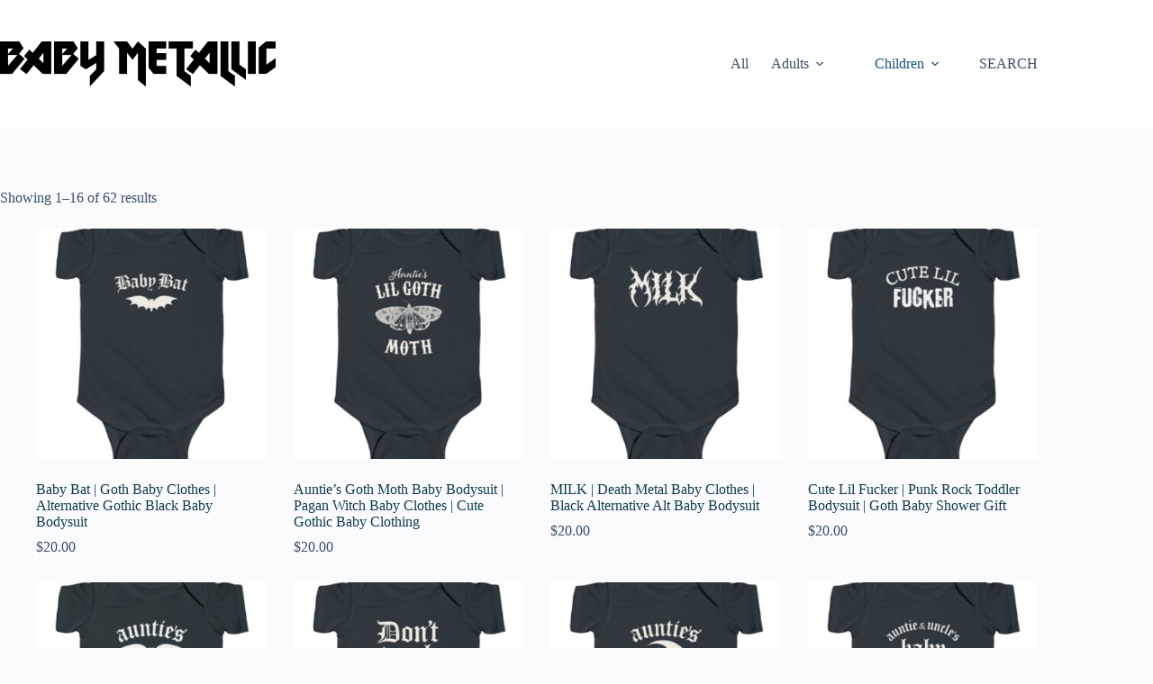

--- FILE ---
content_type: text/html; charset=UTF-8
request_url: https://babymetallic.com/product-category/children/
body_size: 13655
content:
<!doctype html>
<html lang="en-US">
<head>
	
	<meta charset="UTF-8">
	<meta name="viewport" content="width=device-width, initial-scale=1, maximum-scale=5, viewport-fit=cover">
	<link rel="profile" href="https://gmpg.org/xfn/11">

	<meta name='robots' content='index, follow, max-image-preview:large, max-snippet:-1, max-video-preview:-1' />
	<style>img:is([sizes="auto" i], [sizes^="auto," i]) { contain-intrinsic-size: 3000px 1500px }</style>
	
	<!-- This site is optimized with the Yoast SEO plugin v26.6 - https://yoast.com/wordpress/plugins/seo/ -->
	<title>Children Archives - BabyMetallic</title>
	<link rel="canonical" href="https://babymetallic.com/product-category/children/" />
	<link rel="next" href="https://babymetallic.com/product-category/children/page/2/" />
	<meta property="og:locale" content="en_US" />
	<meta property="og:type" content="article" />
	<meta property="og:title" content="Children Archives - BabyMetallic" />
	<meta property="og:url" content="https://babymetallic.com/product-category/children/" />
	<meta property="og:site_name" content="BabyMetallic" />
	<meta name="twitter:card" content="summary_large_image" />
	<script type="application/ld+json" class="yoast-schema-graph">{"@context":"https://schema.org","@graph":[{"@type":"CollectionPage","@id":"https://babymetallic.com/product-category/children/","url":"https://babymetallic.com/product-category/children/","name":"Children Archives - BabyMetallic","isPartOf":{"@id":"https://babymetallic.com/#website"},"primaryImageOfPage":{"@id":"https://babymetallic.com/product-category/children/#primaryimage"},"image":{"@id":"https://babymetallic.com/product-category/children/#primaryimage"},"thumbnailUrl":"https://babymetallic.com/wp-content/uploads/2025/03/16034944128660829254_2048.jpeg","breadcrumb":{"@id":"https://babymetallic.com/product-category/children/#breadcrumb"},"inLanguage":"en-US"},{"@type":"ImageObject","inLanguage":"en-US","@id":"https://babymetallic.com/product-category/children/#primaryimage","url":"https://babymetallic.com/wp-content/uploads/2025/03/16034944128660829254_2048.jpeg","contentUrl":"https://babymetallic.com/wp-content/uploads/2025/03/16034944128660829254_2048.jpeg","width":2048,"height":2048},{"@type":"BreadcrumbList","@id":"https://babymetallic.com/product-category/children/#breadcrumb","itemListElement":[{"@type":"ListItem","position":1,"name":"Home","item":"https://babymetallic.com/"},{"@type":"ListItem","position":2,"name":"Children"}]},{"@type":"WebSite","@id":"https://babymetallic.com/#website","url":"https://babymetallic.com/","name":"BabyMetallic","description":"Goth, Punk, Rock and Heavy Metal clothes","publisher":{"@id":"https://babymetallic.com/#organization"},"potentialAction":[{"@type":"SearchAction","target":{"@type":"EntryPoint","urlTemplate":"https://babymetallic.com/?s={search_term_string}"},"query-input":{"@type":"PropertyValueSpecification","valueRequired":true,"valueName":"search_term_string"}}],"inLanguage":"en-US"},{"@type":"Organization","@id":"https://babymetallic.com/#organization","name":"BabyMetallic","url":"https://babymetallic.com/","logo":{"@type":"ImageObject","inLanguage":"en-US","@id":"https://babymetallic.com/#/schema/logo/image/","url":"https://babymetallic.com/wp-content/uploads/2019/07/BM_black_400.png","contentUrl":"https://babymetallic.com/wp-content/uploads/2019/07/BM_black_400.png","width":400,"height":305,"caption":"BabyMetallic"},"image":{"@id":"https://babymetallic.com/#/schema/logo/image/"},"sameAs":["https://www.facebook.com/BabyMetallicOfficial"]}]}</script>
	<!-- / Yoast SEO plugin. -->


<link rel='dns-prefetch' href='//hcaptcha.com' />
<link rel="alternate" type="application/rss+xml" title="BabyMetallic &raquo; Feed" href="https://babymetallic.com/feed/" />
<link rel="alternate" type="application/rss+xml" title="BabyMetallic &raquo; Comments Feed" href="https://babymetallic.com/comments/feed/" />
<link rel="alternate" type="application/rss+xml" title="BabyMetallic &raquo; Children Category Feed" href="https://babymetallic.com/product-category/children/feed/" />
<link rel='stylesheet' id='blocksy-dynamic-global-css' href='https://babymetallic.com/wp-content/uploads/blocksy/css/global.css?ver=08906' media='all' />
<link rel='stylesheet' id='wp-block-library-css' href='https://babymetallic.com/wp-includes/css/dist/block-library/style.min.css?ver=6.8.3' media='all' />
<style id='global-styles-inline-css'>
:root{--wp--preset--aspect-ratio--square: 1;--wp--preset--aspect-ratio--4-3: 4/3;--wp--preset--aspect-ratio--3-4: 3/4;--wp--preset--aspect-ratio--3-2: 3/2;--wp--preset--aspect-ratio--2-3: 2/3;--wp--preset--aspect-ratio--16-9: 16/9;--wp--preset--aspect-ratio--9-16: 9/16;--wp--preset--color--black: #000000;--wp--preset--color--cyan-bluish-gray: #abb8c3;--wp--preset--color--white: #ffffff;--wp--preset--color--pale-pink: #f78da7;--wp--preset--color--vivid-red: #cf2e2e;--wp--preset--color--luminous-vivid-orange: #ff6900;--wp--preset--color--luminous-vivid-amber: #fcb900;--wp--preset--color--light-green-cyan: #7bdcb5;--wp--preset--color--vivid-green-cyan: #00d084;--wp--preset--color--pale-cyan-blue: #8ed1fc;--wp--preset--color--vivid-cyan-blue: #0693e3;--wp--preset--color--vivid-purple: #9b51e0;--wp--preset--color--palette-color-1: var(--theme-palette-color-1, #2872fa);--wp--preset--color--palette-color-2: var(--theme-palette-color-2, #1559ed);--wp--preset--color--palette-color-3: var(--theme-palette-color-3, #3A4F66);--wp--preset--color--palette-color-4: var(--theme-palette-color-4, #192a3d);--wp--preset--color--palette-color-5: var(--theme-palette-color-5, #e1e8ed);--wp--preset--color--palette-color-6: var(--theme-palette-color-6, #f2f5f7);--wp--preset--color--palette-color-7: var(--theme-palette-color-7, #FAFBFC);--wp--preset--color--palette-color-8: var(--theme-palette-color-8, #ffffff);--wp--preset--gradient--vivid-cyan-blue-to-vivid-purple: linear-gradient(135deg,rgba(6,147,227,1) 0%,rgb(155,81,224) 100%);--wp--preset--gradient--light-green-cyan-to-vivid-green-cyan: linear-gradient(135deg,rgb(122,220,180) 0%,rgb(0,208,130) 100%);--wp--preset--gradient--luminous-vivid-amber-to-luminous-vivid-orange: linear-gradient(135deg,rgba(252,185,0,1) 0%,rgba(255,105,0,1) 100%);--wp--preset--gradient--luminous-vivid-orange-to-vivid-red: linear-gradient(135deg,rgba(255,105,0,1) 0%,rgb(207,46,46) 100%);--wp--preset--gradient--very-light-gray-to-cyan-bluish-gray: linear-gradient(135deg,rgb(238,238,238) 0%,rgb(169,184,195) 100%);--wp--preset--gradient--cool-to-warm-spectrum: linear-gradient(135deg,rgb(74,234,220) 0%,rgb(151,120,209) 20%,rgb(207,42,186) 40%,rgb(238,44,130) 60%,rgb(251,105,98) 80%,rgb(254,248,76) 100%);--wp--preset--gradient--blush-light-purple: linear-gradient(135deg,rgb(255,206,236) 0%,rgb(152,150,240) 100%);--wp--preset--gradient--blush-bordeaux: linear-gradient(135deg,rgb(254,205,165) 0%,rgb(254,45,45) 50%,rgb(107,0,62) 100%);--wp--preset--gradient--luminous-dusk: linear-gradient(135deg,rgb(255,203,112) 0%,rgb(199,81,192) 50%,rgb(65,88,208) 100%);--wp--preset--gradient--pale-ocean: linear-gradient(135deg,rgb(255,245,203) 0%,rgb(182,227,212) 50%,rgb(51,167,181) 100%);--wp--preset--gradient--electric-grass: linear-gradient(135deg,rgb(202,248,128) 0%,rgb(113,206,126) 100%);--wp--preset--gradient--midnight: linear-gradient(135deg,rgb(2,3,129) 0%,rgb(40,116,252) 100%);--wp--preset--gradient--juicy-peach: linear-gradient(to right, #ffecd2 0%, #fcb69f 100%);--wp--preset--gradient--young-passion: linear-gradient(to right, #ff8177 0%, #ff867a 0%, #ff8c7f 21%, #f99185 52%, #cf556c 78%, #b12a5b 100%);--wp--preset--gradient--true-sunset: linear-gradient(to right, #fa709a 0%, #fee140 100%);--wp--preset--gradient--morpheus-den: linear-gradient(to top, #30cfd0 0%, #330867 100%);--wp--preset--gradient--plum-plate: linear-gradient(135deg, #667eea 0%, #764ba2 100%);--wp--preset--gradient--aqua-splash: linear-gradient(15deg, #13547a 0%, #80d0c7 100%);--wp--preset--gradient--love-kiss: linear-gradient(to top, #ff0844 0%, #ffb199 100%);--wp--preset--gradient--new-retrowave: linear-gradient(to top, #3b41c5 0%, #a981bb 49%, #ffc8a9 100%);--wp--preset--gradient--plum-bath: linear-gradient(to top, #cc208e 0%, #6713d2 100%);--wp--preset--gradient--high-flight: linear-gradient(to right, #0acffe 0%, #495aff 100%);--wp--preset--gradient--teen-party: linear-gradient(-225deg, #FF057C 0%, #8D0B93 50%, #321575 100%);--wp--preset--gradient--fabled-sunset: linear-gradient(-225deg, #231557 0%, #44107A 29%, #FF1361 67%, #FFF800 100%);--wp--preset--gradient--arielle-smile: radial-gradient(circle 248px at center, #16d9e3 0%, #30c7ec 47%, #46aef7 100%);--wp--preset--gradient--itmeo-branding: linear-gradient(180deg, #2af598 0%, #009efd 100%);--wp--preset--gradient--deep-blue: linear-gradient(to right, #6a11cb 0%, #2575fc 100%);--wp--preset--gradient--strong-bliss: linear-gradient(to right, #f78ca0 0%, #f9748f 19%, #fd868c 60%, #fe9a8b 100%);--wp--preset--gradient--sweet-period: linear-gradient(to top, #3f51b1 0%, #5a55ae 13%, #7b5fac 25%, #8f6aae 38%, #a86aa4 50%, #cc6b8e 62%, #f18271 75%, #f3a469 87%, #f7c978 100%);--wp--preset--gradient--purple-division: linear-gradient(to top, #7028e4 0%, #e5b2ca 100%);--wp--preset--gradient--cold-evening: linear-gradient(to top, #0c3483 0%, #a2b6df 100%, #6b8cce 100%, #a2b6df 100%);--wp--preset--gradient--mountain-rock: linear-gradient(to right, #868f96 0%, #596164 100%);--wp--preset--gradient--desert-hump: linear-gradient(to top, #c79081 0%, #dfa579 100%);--wp--preset--gradient--ethernal-constance: linear-gradient(to top, #09203f 0%, #537895 100%);--wp--preset--gradient--happy-memories: linear-gradient(-60deg, #ff5858 0%, #f09819 100%);--wp--preset--gradient--grown-early: linear-gradient(to top, #0ba360 0%, #3cba92 100%);--wp--preset--gradient--morning-salad: linear-gradient(-225deg, #B7F8DB 0%, #50A7C2 100%);--wp--preset--gradient--night-call: linear-gradient(-225deg, #AC32E4 0%, #7918F2 48%, #4801FF 100%);--wp--preset--gradient--mind-crawl: linear-gradient(-225deg, #473B7B 0%, #3584A7 51%, #30D2BE 100%);--wp--preset--gradient--angel-care: linear-gradient(-225deg, #FFE29F 0%, #FFA99F 48%, #FF719A 100%);--wp--preset--gradient--juicy-cake: linear-gradient(to top, #e14fad 0%, #f9d423 100%);--wp--preset--gradient--rich-metal: linear-gradient(to right, #d7d2cc 0%, #304352 100%);--wp--preset--gradient--mole-hall: linear-gradient(-20deg, #616161 0%, #9bc5c3 100%);--wp--preset--gradient--cloudy-knoxville: linear-gradient(120deg, #fdfbfb 0%, #ebedee 100%);--wp--preset--gradient--soft-grass: linear-gradient(to top, #c1dfc4 0%, #deecdd 100%);--wp--preset--gradient--saint-petersburg: linear-gradient(135deg, #f5f7fa 0%, #c3cfe2 100%);--wp--preset--gradient--everlasting-sky: linear-gradient(135deg, #fdfcfb 0%, #e2d1c3 100%);--wp--preset--gradient--kind-steel: linear-gradient(-20deg, #e9defa 0%, #fbfcdb 100%);--wp--preset--gradient--over-sun: linear-gradient(60deg, #abecd6 0%, #fbed96 100%);--wp--preset--gradient--premium-white: linear-gradient(to top, #d5d4d0 0%, #d5d4d0 1%, #eeeeec 31%, #efeeec 75%, #e9e9e7 100%);--wp--preset--gradient--clean-mirror: linear-gradient(45deg, #93a5cf 0%, #e4efe9 100%);--wp--preset--gradient--wild-apple: linear-gradient(to top, #d299c2 0%, #fef9d7 100%);--wp--preset--gradient--snow-again: linear-gradient(to top, #e6e9f0 0%, #eef1f5 100%);--wp--preset--gradient--confident-cloud: linear-gradient(to top, #dad4ec 0%, #dad4ec 1%, #f3e7e9 100%);--wp--preset--gradient--glass-water: linear-gradient(to top, #dfe9f3 0%, white 100%);--wp--preset--gradient--perfect-white: linear-gradient(-225deg, #E3FDF5 0%, #FFE6FA 100%);--wp--preset--font-size--small: 13px;--wp--preset--font-size--medium: 20px;--wp--preset--font-size--large: clamp(22px, 1.375rem + ((1vw - 3.2px) * 0.625), 30px);--wp--preset--font-size--x-large: clamp(30px, 1.875rem + ((1vw - 3.2px) * 1.563), 50px);--wp--preset--font-size--xx-large: clamp(45px, 2.813rem + ((1vw - 3.2px) * 2.734), 80px);--wp--preset--spacing--20: 0.44rem;--wp--preset--spacing--30: 0.67rem;--wp--preset--spacing--40: 1rem;--wp--preset--spacing--50: 1.5rem;--wp--preset--spacing--60: 2.25rem;--wp--preset--spacing--70: 3.38rem;--wp--preset--spacing--80: 5.06rem;--wp--preset--shadow--natural: 6px 6px 9px rgba(0, 0, 0, 0.2);--wp--preset--shadow--deep: 12px 12px 50px rgba(0, 0, 0, 0.4);--wp--preset--shadow--sharp: 6px 6px 0px rgba(0, 0, 0, 0.2);--wp--preset--shadow--outlined: 6px 6px 0px -3px rgba(255, 255, 255, 1), 6px 6px rgba(0, 0, 0, 1);--wp--preset--shadow--crisp: 6px 6px 0px rgba(0, 0, 0, 1);}:root { --wp--style--global--content-size: var(--theme-block-max-width);--wp--style--global--wide-size: var(--theme-block-wide-max-width); }:where(body) { margin: 0; }.wp-site-blocks > .alignleft { float: left; margin-right: 2em; }.wp-site-blocks > .alignright { float: right; margin-left: 2em; }.wp-site-blocks > .aligncenter { justify-content: center; margin-left: auto; margin-right: auto; }:where(.wp-site-blocks) > * { margin-block-start: var(--theme-content-spacing); margin-block-end: 0; }:where(.wp-site-blocks) > :first-child { margin-block-start: 0; }:where(.wp-site-blocks) > :last-child { margin-block-end: 0; }:root { --wp--style--block-gap: var(--theme-content-spacing); }:root :where(.is-layout-flow) > :first-child{margin-block-start: 0;}:root :where(.is-layout-flow) > :last-child{margin-block-end: 0;}:root :where(.is-layout-flow) > *{margin-block-start: var(--theme-content-spacing);margin-block-end: 0;}:root :where(.is-layout-constrained) > :first-child{margin-block-start: 0;}:root :where(.is-layout-constrained) > :last-child{margin-block-end: 0;}:root :where(.is-layout-constrained) > *{margin-block-start: var(--theme-content-spacing);margin-block-end: 0;}:root :where(.is-layout-flex){gap: var(--theme-content-spacing);}:root :where(.is-layout-grid){gap: var(--theme-content-spacing);}.is-layout-flow > .alignleft{float: left;margin-inline-start: 0;margin-inline-end: 2em;}.is-layout-flow > .alignright{float: right;margin-inline-start: 2em;margin-inline-end: 0;}.is-layout-flow > .aligncenter{margin-left: auto !important;margin-right: auto !important;}.is-layout-constrained > .alignleft{float: left;margin-inline-start: 0;margin-inline-end: 2em;}.is-layout-constrained > .alignright{float: right;margin-inline-start: 2em;margin-inline-end: 0;}.is-layout-constrained > .aligncenter{margin-left: auto !important;margin-right: auto !important;}.is-layout-constrained > :where(:not(.alignleft):not(.alignright):not(.alignfull)){max-width: var(--wp--style--global--content-size);margin-left: auto !important;margin-right: auto !important;}.is-layout-constrained > .alignwide{max-width: var(--wp--style--global--wide-size);}body .is-layout-flex{display: flex;}.is-layout-flex{flex-wrap: wrap;align-items: center;}.is-layout-flex > :is(*, div){margin: 0;}body .is-layout-grid{display: grid;}.is-layout-grid > :is(*, div){margin: 0;}body{padding-top: 0px;padding-right: 0px;padding-bottom: 0px;padding-left: 0px;}.has-black-color{color: var(--wp--preset--color--black) !important;}.has-cyan-bluish-gray-color{color: var(--wp--preset--color--cyan-bluish-gray) !important;}.has-white-color{color: var(--wp--preset--color--white) !important;}.has-pale-pink-color{color: var(--wp--preset--color--pale-pink) !important;}.has-vivid-red-color{color: var(--wp--preset--color--vivid-red) !important;}.has-luminous-vivid-orange-color{color: var(--wp--preset--color--luminous-vivid-orange) !important;}.has-luminous-vivid-amber-color{color: var(--wp--preset--color--luminous-vivid-amber) !important;}.has-light-green-cyan-color{color: var(--wp--preset--color--light-green-cyan) !important;}.has-vivid-green-cyan-color{color: var(--wp--preset--color--vivid-green-cyan) !important;}.has-pale-cyan-blue-color{color: var(--wp--preset--color--pale-cyan-blue) !important;}.has-vivid-cyan-blue-color{color: var(--wp--preset--color--vivid-cyan-blue) !important;}.has-vivid-purple-color{color: var(--wp--preset--color--vivid-purple) !important;}.has-palette-color-1-color{color: var(--wp--preset--color--palette-color-1) !important;}.has-palette-color-2-color{color: var(--wp--preset--color--palette-color-2) !important;}.has-palette-color-3-color{color: var(--wp--preset--color--palette-color-3) !important;}.has-palette-color-4-color{color: var(--wp--preset--color--palette-color-4) !important;}.has-palette-color-5-color{color: var(--wp--preset--color--palette-color-5) !important;}.has-palette-color-6-color{color: var(--wp--preset--color--palette-color-6) !important;}.has-palette-color-7-color{color: var(--wp--preset--color--palette-color-7) !important;}.has-palette-color-8-color{color: var(--wp--preset--color--palette-color-8) !important;}.has-black-background-color{background-color: var(--wp--preset--color--black) !important;}.has-cyan-bluish-gray-background-color{background-color: var(--wp--preset--color--cyan-bluish-gray) !important;}.has-white-background-color{background-color: var(--wp--preset--color--white) !important;}.has-pale-pink-background-color{background-color: var(--wp--preset--color--pale-pink) !important;}.has-vivid-red-background-color{background-color: var(--wp--preset--color--vivid-red) !important;}.has-luminous-vivid-orange-background-color{background-color: var(--wp--preset--color--luminous-vivid-orange) !important;}.has-luminous-vivid-amber-background-color{background-color: var(--wp--preset--color--luminous-vivid-amber) !important;}.has-light-green-cyan-background-color{background-color: var(--wp--preset--color--light-green-cyan) !important;}.has-vivid-green-cyan-background-color{background-color: var(--wp--preset--color--vivid-green-cyan) !important;}.has-pale-cyan-blue-background-color{background-color: var(--wp--preset--color--pale-cyan-blue) !important;}.has-vivid-cyan-blue-background-color{background-color: var(--wp--preset--color--vivid-cyan-blue) !important;}.has-vivid-purple-background-color{background-color: var(--wp--preset--color--vivid-purple) !important;}.has-palette-color-1-background-color{background-color: var(--wp--preset--color--palette-color-1) !important;}.has-palette-color-2-background-color{background-color: var(--wp--preset--color--palette-color-2) !important;}.has-palette-color-3-background-color{background-color: var(--wp--preset--color--palette-color-3) !important;}.has-palette-color-4-background-color{background-color: var(--wp--preset--color--palette-color-4) !important;}.has-palette-color-5-background-color{background-color: var(--wp--preset--color--palette-color-5) !important;}.has-palette-color-6-background-color{background-color: var(--wp--preset--color--palette-color-6) !important;}.has-palette-color-7-background-color{background-color: var(--wp--preset--color--palette-color-7) !important;}.has-palette-color-8-background-color{background-color: var(--wp--preset--color--palette-color-8) !important;}.has-black-border-color{border-color: var(--wp--preset--color--black) !important;}.has-cyan-bluish-gray-border-color{border-color: var(--wp--preset--color--cyan-bluish-gray) !important;}.has-white-border-color{border-color: var(--wp--preset--color--white) !important;}.has-pale-pink-border-color{border-color: var(--wp--preset--color--pale-pink) !important;}.has-vivid-red-border-color{border-color: var(--wp--preset--color--vivid-red) !important;}.has-luminous-vivid-orange-border-color{border-color: var(--wp--preset--color--luminous-vivid-orange) !important;}.has-luminous-vivid-amber-border-color{border-color: var(--wp--preset--color--luminous-vivid-amber) !important;}.has-light-green-cyan-border-color{border-color: var(--wp--preset--color--light-green-cyan) !important;}.has-vivid-green-cyan-border-color{border-color: var(--wp--preset--color--vivid-green-cyan) !important;}.has-pale-cyan-blue-border-color{border-color: var(--wp--preset--color--pale-cyan-blue) !important;}.has-vivid-cyan-blue-border-color{border-color: var(--wp--preset--color--vivid-cyan-blue) !important;}.has-vivid-purple-border-color{border-color: var(--wp--preset--color--vivid-purple) !important;}.has-palette-color-1-border-color{border-color: var(--wp--preset--color--palette-color-1) !important;}.has-palette-color-2-border-color{border-color: var(--wp--preset--color--palette-color-2) !important;}.has-palette-color-3-border-color{border-color: var(--wp--preset--color--palette-color-3) !important;}.has-palette-color-4-border-color{border-color: var(--wp--preset--color--palette-color-4) !important;}.has-palette-color-5-border-color{border-color: var(--wp--preset--color--palette-color-5) !important;}.has-palette-color-6-border-color{border-color: var(--wp--preset--color--palette-color-6) !important;}.has-palette-color-7-border-color{border-color: var(--wp--preset--color--palette-color-7) !important;}.has-palette-color-8-border-color{border-color: var(--wp--preset--color--palette-color-8) !important;}.has-vivid-cyan-blue-to-vivid-purple-gradient-background{background: var(--wp--preset--gradient--vivid-cyan-blue-to-vivid-purple) !important;}.has-light-green-cyan-to-vivid-green-cyan-gradient-background{background: var(--wp--preset--gradient--light-green-cyan-to-vivid-green-cyan) !important;}.has-luminous-vivid-amber-to-luminous-vivid-orange-gradient-background{background: var(--wp--preset--gradient--luminous-vivid-amber-to-luminous-vivid-orange) !important;}.has-luminous-vivid-orange-to-vivid-red-gradient-background{background: var(--wp--preset--gradient--luminous-vivid-orange-to-vivid-red) !important;}.has-very-light-gray-to-cyan-bluish-gray-gradient-background{background: var(--wp--preset--gradient--very-light-gray-to-cyan-bluish-gray) !important;}.has-cool-to-warm-spectrum-gradient-background{background: var(--wp--preset--gradient--cool-to-warm-spectrum) !important;}.has-blush-light-purple-gradient-background{background: var(--wp--preset--gradient--blush-light-purple) !important;}.has-blush-bordeaux-gradient-background{background: var(--wp--preset--gradient--blush-bordeaux) !important;}.has-luminous-dusk-gradient-background{background: var(--wp--preset--gradient--luminous-dusk) !important;}.has-pale-ocean-gradient-background{background: var(--wp--preset--gradient--pale-ocean) !important;}.has-electric-grass-gradient-background{background: var(--wp--preset--gradient--electric-grass) !important;}.has-midnight-gradient-background{background: var(--wp--preset--gradient--midnight) !important;}.has-juicy-peach-gradient-background{background: var(--wp--preset--gradient--juicy-peach) !important;}.has-young-passion-gradient-background{background: var(--wp--preset--gradient--young-passion) !important;}.has-true-sunset-gradient-background{background: var(--wp--preset--gradient--true-sunset) !important;}.has-morpheus-den-gradient-background{background: var(--wp--preset--gradient--morpheus-den) !important;}.has-plum-plate-gradient-background{background: var(--wp--preset--gradient--plum-plate) !important;}.has-aqua-splash-gradient-background{background: var(--wp--preset--gradient--aqua-splash) !important;}.has-love-kiss-gradient-background{background: var(--wp--preset--gradient--love-kiss) !important;}.has-new-retrowave-gradient-background{background: var(--wp--preset--gradient--new-retrowave) !important;}.has-plum-bath-gradient-background{background: var(--wp--preset--gradient--plum-bath) !important;}.has-high-flight-gradient-background{background: var(--wp--preset--gradient--high-flight) !important;}.has-teen-party-gradient-background{background: var(--wp--preset--gradient--teen-party) !important;}.has-fabled-sunset-gradient-background{background: var(--wp--preset--gradient--fabled-sunset) !important;}.has-arielle-smile-gradient-background{background: var(--wp--preset--gradient--arielle-smile) !important;}.has-itmeo-branding-gradient-background{background: var(--wp--preset--gradient--itmeo-branding) !important;}.has-deep-blue-gradient-background{background: var(--wp--preset--gradient--deep-blue) !important;}.has-strong-bliss-gradient-background{background: var(--wp--preset--gradient--strong-bliss) !important;}.has-sweet-period-gradient-background{background: var(--wp--preset--gradient--sweet-period) !important;}.has-purple-division-gradient-background{background: var(--wp--preset--gradient--purple-division) !important;}.has-cold-evening-gradient-background{background: var(--wp--preset--gradient--cold-evening) !important;}.has-mountain-rock-gradient-background{background: var(--wp--preset--gradient--mountain-rock) !important;}.has-desert-hump-gradient-background{background: var(--wp--preset--gradient--desert-hump) !important;}.has-ethernal-constance-gradient-background{background: var(--wp--preset--gradient--ethernal-constance) !important;}.has-happy-memories-gradient-background{background: var(--wp--preset--gradient--happy-memories) !important;}.has-grown-early-gradient-background{background: var(--wp--preset--gradient--grown-early) !important;}.has-morning-salad-gradient-background{background: var(--wp--preset--gradient--morning-salad) !important;}.has-night-call-gradient-background{background: var(--wp--preset--gradient--night-call) !important;}.has-mind-crawl-gradient-background{background: var(--wp--preset--gradient--mind-crawl) !important;}.has-angel-care-gradient-background{background: var(--wp--preset--gradient--angel-care) !important;}.has-juicy-cake-gradient-background{background: var(--wp--preset--gradient--juicy-cake) !important;}.has-rich-metal-gradient-background{background: var(--wp--preset--gradient--rich-metal) !important;}.has-mole-hall-gradient-background{background: var(--wp--preset--gradient--mole-hall) !important;}.has-cloudy-knoxville-gradient-background{background: var(--wp--preset--gradient--cloudy-knoxville) !important;}.has-soft-grass-gradient-background{background: var(--wp--preset--gradient--soft-grass) !important;}.has-saint-petersburg-gradient-background{background: var(--wp--preset--gradient--saint-petersburg) !important;}.has-everlasting-sky-gradient-background{background: var(--wp--preset--gradient--everlasting-sky) !important;}.has-kind-steel-gradient-background{background: var(--wp--preset--gradient--kind-steel) !important;}.has-over-sun-gradient-background{background: var(--wp--preset--gradient--over-sun) !important;}.has-premium-white-gradient-background{background: var(--wp--preset--gradient--premium-white) !important;}.has-clean-mirror-gradient-background{background: var(--wp--preset--gradient--clean-mirror) !important;}.has-wild-apple-gradient-background{background: var(--wp--preset--gradient--wild-apple) !important;}.has-snow-again-gradient-background{background: var(--wp--preset--gradient--snow-again) !important;}.has-confident-cloud-gradient-background{background: var(--wp--preset--gradient--confident-cloud) !important;}.has-glass-water-gradient-background{background: var(--wp--preset--gradient--glass-water) !important;}.has-perfect-white-gradient-background{background: var(--wp--preset--gradient--perfect-white) !important;}.has-small-font-size{font-size: var(--wp--preset--font-size--small) !important;}.has-medium-font-size{font-size: var(--wp--preset--font-size--medium) !important;}.has-large-font-size{font-size: var(--wp--preset--font-size--large) !important;}.has-x-large-font-size{font-size: var(--wp--preset--font-size--x-large) !important;}.has-xx-large-font-size{font-size: var(--wp--preset--font-size--xx-large) !important;}
:root :where(.wp-block-pullquote){font-size: clamp(0.984em, 0.984rem + ((1vw - 0.2em) * 0.645), 1.5em);line-height: 1.6;}
</style>
<link rel='stylesheet' id='wpmenucart-icons-css' href='https://babymetallic.com/wp-content/plugins/woocommerce-menu-bar-cart/assets/css/wpmenucart-icons.min.css?ver=2.14.12' media='all' />
<style id='wpmenucart-icons-inline-css'>
@font-face{font-family:WPMenuCart;src:url(https://babymetallic.com/wp-content/plugins/woocommerce-menu-bar-cart/assets/fonts/WPMenuCart.eot);src:url(https://babymetallic.com/wp-content/plugins/woocommerce-menu-bar-cart/assets/fonts/WPMenuCart.eot?#iefix) format('embedded-opentype'),url(https://babymetallic.com/wp-content/plugins/woocommerce-menu-bar-cart/assets/fonts/WPMenuCart.woff2) format('woff2'),url(https://babymetallic.com/wp-content/plugins/woocommerce-menu-bar-cart/assets/fonts/WPMenuCart.woff) format('woff'),url(https://babymetallic.com/wp-content/plugins/woocommerce-menu-bar-cart/assets/fonts/WPMenuCart.ttf) format('truetype'),url(https://babymetallic.com/wp-content/plugins/woocommerce-menu-bar-cart/assets/fonts/WPMenuCart.svg#WPMenuCart) format('svg');font-weight:400;font-style:normal;font-display:swap}
</style>
<link rel='stylesheet' id='wpmenucart-css' href='https://babymetallic.com/wp-content/plugins/woocommerce-menu-bar-cart/assets/css/wpmenucart-main.min.css?ver=2.14.12' media='all' />
<style id='woocommerce-inline-inline-css'>
.woocommerce form .form-row .required { visibility: visible; }
</style>
<link rel='stylesheet' id='ivory-search-styles-css' href='https://babymetallic.com/wp-content/plugins/add-search-to-menu/public/css/ivory-search.min.css?ver=5.5.13' media='all' />
<link rel='stylesheet' id='ct-main-styles-css' href='https://babymetallic.com/wp-content/themes/blocksy/static/bundle/main.min.css?ver=2.1.23' media='all' />
<link rel='stylesheet' id='ct-woocommerce-styles-css' href='https://babymetallic.com/wp-content/themes/blocksy/static/bundle/woocommerce.min.css?ver=2.1.23' media='all' />
<link rel='stylesheet' id='ct-admin-frontend-styles-css' href='https://babymetallic.com/wp-content/themes/blocksy/static/bundle/admin-frontend.min.css?ver=2.1.23' media='all' />
<link rel='stylesheet' id='ct-flexy-styles-css' href='https://babymetallic.com/wp-content/themes/blocksy/static/bundle/flexy.min.css?ver=2.1.23' media='all' />
<link rel='stylesheet' id='ct-stackable-styles-css' href='https://babymetallic.com/wp-content/themes/blocksy/static/bundle/stackable.min.css?ver=2.1.23' media='all' />
<link rel='stylesheet' id='ct-wpforms-styles-css' href='https://babymetallic.com/wp-content/themes/blocksy/static/bundle/wpforms.min.css?ver=2.1.23' media='all' />
<link rel='stylesheet' id='chld_thm_cfg_child-css' href='https://babymetallic.com/wp-content/themes/blocksy-child/style.css?ver=1.8.95.1689216214' media='all' />
<link rel='stylesheet' id='ct-page-title-styles-css' href='https://babymetallic.com/wp-content/themes/blocksy/static/bundle/page-title.min.css?ver=2.1.23' media='all' />
<script src="https://babymetallic.com/wp-includes/js/jquery/jquery.min.js?ver=3.7.1" id="jquery-core-js"></script>
<script src="https://babymetallic.com/wp-includes/js/jquery/jquery-migrate.min.js?ver=3.4.1" id="jquery-migrate-js"></script>
<script id="yaymail-notice-js-extra">
var yaymail_notice = {"admin_ajax":"https:\/\/babymetallic.com\/wp-admin\/admin-ajax.php","nonce":"72b9a3ead3"};
</script>
<script src="https://babymetallic.com/wp-content/plugins/yaymail/assets/scripts/notice.js?ver=4.3.1" id="yaymail-notice-js"></script>
<script src="https://babymetallic.com/wp-content/plugins/woocommerce/assets/js/jquery-blockui/jquery.blockUI.min.js?ver=2.7.0-wc.10.4.3" id="wc-jquery-blockui-js" defer data-wp-strategy="defer"></script>
<script id="wc-add-to-cart-js-extra">
var wc_add_to_cart_params = {"ajax_url":"\/wp-admin\/admin-ajax.php","wc_ajax_url":"\/?wc-ajax=%%endpoint%%","i18n_view_cart":"View cart","cart_url":"https:\/\/babymetallic.com\/cart\/","is_cart":"","cart_redirect_after_add":"no"};
</script>
<script src="https://babymetallic.com/wp-content/plugins/woocommerce/assets/js/frontend/add-to-cart.min.js?ver=10.4.3" id="wc-add-to-cart-js" defer data-wp-strategy="defer"></script>
<script src="https://babymetallic.com/wp-content/plugins/woocommerce/assets/js/js-cookie/js.cookie.min.js?ver=2.1.4-wc.10.4.3" id="wc-js-cookie-js" defer data-wp-strategy="defer"></script>
<script id="woocommerce-js-extra">
var woocommerce_params = {"ajax_url":"\/wp-admin\/admin-ajax.php","wc_ajax_url":"\/?wc-ajax=%%endpoint%%","i18n_password_show":"Show password","i18n_password_hide":"Hide password"};
</script>
<script src="https://babymetallic.com/wp-content/plugins/woocommerce/assets/js/frontend/woocommerce.min.js?ver=10.4.3" id="woocommerce-js" defer data-wp-strategy="defer"></script>
<link rel="https://api.w.org/" href="https://babymetallic.com/wp-json/" /><link rel="alternate" title="JSON" type="application/json" href="https://babymetallic.com/wp-json/wp/v2/product_cat/31" /><link rel="EditURI" type="application/rsd+xml" title="RSD" href="https://babymetallic.com/xmlrpc.php?rsd" />
<meta name="generator" content="WordPress 6.8.3" />
<meta name="generator" content="WooCommerce 10.4.3" />
<style>
.h-captcha{position:relative;display:block;margin-bottom:2rem;padding:0;clear:both}.h-captcha[data-size="normal"]{width:302px;height:76px}.h-captcha[data-size="compact"]{width:158px;height:138px}.h-captcha[data-size="invisible"]{display:none}.h-captcha iframe{z-index:1}.h-captcha::before{content:"";display:block;position:absolute;top:0;left:0;background:url(https://babymetallic.com/wp-content/plugins/hcaptcha-for-forms-and-more/assets/images/hcaptcha-div-logo.svg) no-repeat;border:1px solid #fff0;border-radius:4px;box-sizing:border-box}.h-captcha::after{content:"The hCaptcha loading is delayed until user interaction.";font-family:-apple-system,system-ui,BlinkMacSystemFont,"Segoe UI",Roboto,Oxygen,Ubuntu,"Helvetica Neue",Arial,sans-serif;font-size:10px;font-weight:500;position:absolute;top:0;bottom:0;left:0;right:0;box-sizing:border-box;color:#bf1722;opacity:0}.h-captcha:not(:has(iframe))::after{animation:hcap-msg-fade-in .3s ease forwards;animation-delay:2s}.h-captcha:has(iframe)::after{animation:none;opacity:0}@keyframes hcap-msg-fade-in{to{opacity:1}}.h-captcha[data-size="normal"]::before{width:302px;height:76px;background-position:93.8% 28%}.h-captcha[data-size="normal"]::after{width:302px;height:76px;display:flex;flex-wrap:wrap;align-content:center;line-height:normal;padding:0 75px 0 10px}.h-captcha[data-size="compact"]::before{width:158px;height:138px;background-position:49.9% 78.8%}.h-captcha[data-size="compact"]::after{width:158px;height:138px;text-align:center;line-height:normal;padding:24px 10px 10px 10px}.h-captcha[data-theme="light"]::before,body.is-light-theme .h-captcha[data-theme="auto"]::before,.h-captcha[data-theme="auto"]::before{background-color:#fafafa;border:1px solid #e0e0e0}.h-captcha[data-theme="dark"]::before,body.is-dark-theme .h-captcha[data-theme="auto"]::before,html.wp-dark-mode-active .h-captcha[data-theme="auto"]::before,html.drdt-dark-mode .h-captcha[data-theme="auto"]::before{background-image:url(https://babymetallic.com/wp-content/plugins/hcaptcha-for-forms-and-more/assets/images/hcaptcha-div-logo-white.svg);background-repeat:no-repeat;background-color:#333;border:1px solid #f5f5f5}@media (prefers-color-scheme:dark){.h-captcha[data-theme="auto"]::before{background-image:url(https://babymetallic.com/wp-content/plugins/hcaptcha-for-forms-and-more/assets/images/hcaptcha-div-logo-white.svg);background-repeat:no-repeat;background-color:#333;border:1px solid #f5f5f5}}.h-captcha[data-theme="custom"]::before{background-color:initial}.h-captcha[data-size="invisible"]::before,.h-captcha[data-size="invisible"]::after{display:none}.h-captcha iframe{position:relative}div[style*="z-index: 2147483647"] div[style*="border-width: 11px"][style*="position: absolute"][style*="pointer-events: none"]{border-style:none}
</style>
<noscript><link rel='stylesheet' href='https://babymetallic.com/wp-content/themes/blocksy/static/bundle/no-scripts.min.css' type='text/css'></noscript>
	<noscript><style>.woocommerce-product-gallery{ opacity: 1 !important; }</style></noscript>
	<style>
.woocommerce-form-login .h-captcha{margin-top:2rem}
</style>
<style>
.woocommerce-ResetPassword .h-captcha{margin-top:.5rem}
</style>
<style>
div.wpforms-container-full .wpforms-form .h-captcha{position:relative;display:block;margin-bottom:0;padding:0;clear:both}div.wpforms-container-full .wpforms-form .h-captcha[data-size="normal"]{width:302px;height:76px}div.wpforms-container-full .wpforms-form .h-captcha[data-size="compact"]{width:158px;height:138px}div.wpforms-container-full .wpforms-form .h-captcha[data-size="invisible"]{display:none}div.wpforms-container-full .wpforms-form .h-captcha iframe{position:relative}
</style>
<link rel="icon" href="https://babymetallic.com/wp-content/uploads/2019/07/cropped-ico-32x32.jpg" sizes="32x32" />
<link rel="icon" href="https://babymetallic.com/wp-content/uploads/2019/07/cropped-ico-192x192.jpg" sizes="192x192" />
<link rel="apple-touch-icon" href="https://babymetallic.com/wp-content/uploads/2019/07/cropped-ico-180x180.jpg" />
<meta name="msapplication-TileImage" content="https://babymetallic.com/wp-content/uploads/2019/07/cropped-ico-270x270.jpg" />
		<style id="wp-custom-css">
			/* HIDE ANNOYING SINGLE PRODUCT TABS */

#tab-title-additional_information {
  display: none;
}

#tab-title-description {
  display: none;
}

/* REMOVE COLOR PICKER PRODUCT PAGE */

div.summary.entry-summary label[for=colors] {
  display: none;
}

div.summary.entry-summary #colors {
  display: none;
}		</style>
		<style type="text/css" media="screen">.is-menu path.search-icon-path { fill: #848484;}body .popup-search-close:after, body .search-close:after { border-color: #848484;}body .popup-search-close:before, body .search-close:before { border-color: #848484;}</style>	</head>


<body class="archive tax-product_cat term-children term-31 wp-custom-logo wp-embed-responsive wp-theme-blocksy wp-child-theme-blocksy-child theme-blocksy stk--is-blocksy-theme woocommerce woocommerce-page woocommerce-no-js blocksy woocommerce-archive" data-link="type-2" data-prefix="woo_categories" data-header="type-1:sticky" data-footer="type-1">

<a class="skip-link screen-reader-text" href="#main">Skip to content</a><div class="ct-drawer-canvas" data-location="start"><div id="offcanvas" class="ct-panel ct-header" data-behaviour="right-side" role="dialog" aria-label="Offcanvas modal" inert=""><div class="ct-panel-inner">
		<div class="ct-panel-actions">
			
			<button class="ct-toggle-close" data-type="type-1" aria-label="Close drawer">
				<svg class="ct-icon" width="12" height="12" viewBox="0 0 15 15"><path d="M1 15a1 1 0 01-.71-.29 1 1 0 010-1.41l5.8-5.8-5.8-5.8A1 1 0 011.7.29l5.8 5.8 5.8-5.8a1 1 0 011.41 1.41l-5.8 5.8 5.8 5.8a1 1 0 01-1.41 1.41l-5.8-5.8-5.8 5.8A1 1 0 011 15z"/></svg>
			</button>
		</div>
		<div class="ct-panel-content" data-device="desktop"><div class="ct-panel-content-inner"></div></div><div class="ct-panel-content" data-device="mobile"><div class="ct-panel-content-inner">
<nav
	class="mobile-menu menu-container has-submenu"
	data-id="mobile-menu" data-interaction="click" data-toggle-type="type-1" data-submenu-dots="yes"	aria-label="Main">

	<ul id="menu-main-1" class=""><li class="menu-item menu-item-type-post_type menu-item-object-page menu-item-439"><a href="https://babymetallic.com/shop/" class="ct-menu-link">All</a></li>
<li class="menu-item menu-item-type-taxonomy menu-item-object-product_cat menu-item-has-children menu-item-1988"><span class="ct-sub-menu-parent"><a href="https://babymetallic.com/product-category/adults/" class="ct-menu-link">Adults</a><button class="ct-toggle-dropdown-mobile" aria-label="Expand dropdown menu" aria-haspopup="true" aria-expanded="false"><svg class="ct-icon toggle-icon-1" width="15" height="15" viewBox="0 0 15 15" aria-hidden="true"><path d="M3.9,5.1l3.6,3.6l3.6-3.6l1.4,0.7l-5,5l-5-5L3.9,5.1z"/></svg></button></span>
<ul class="sub-menu">
	<li class="menu-item menu-item-type-taxonomy menu-item-object-product_cat menu-item-1658"><a href="https://babymetallic.com/product-category/adults/adult-shirts/" class="ct-menu-link">Shirts</a></li>
	<li class="menu-item menu-item-type-taxonomy menu-item-object-product_cat menu-item-1994"><a href="https://babymetallic.com/product-category/adults/stuff/" class="ct-menu-link">Stuff</a></li>
</ul>
</li>
<li class="menu-item menu-item-type-taxonomy menu-item-object-product_cat current-menu-item menu-item-has-children menu-item-1991"><span class="ct-sub-menu-parent"><a href="https://babymetallic.com/product-category/children/" aria-current="page" class="ct-menu-link">Children</a><button class="ct-toggle-dropdown-mobile" aria-label="Expand dropdown menu" aria-haspopup="true" aria-expanded="false"><svg class="ct-icon toggle-icon-1" width="15" height="15" viewBox="0 0 15 15" aria-hidden="true"><path d="M3.9,5.1l3.6,3.6l3.6-3.6l1.4,0.7l-5,5l-5-5L3.9,5.1z"/></svg></button></span>
<ul class="sub-menu">
	<li class="menu-item menu-item-type-taxonomy menu-item-object-product_cat menu-item-1657"><a href="https://babymetallic.com/product-category/children/bodysuits/" class="ct-menu-link">Baby Bodysuits</a></li>
	<li class="menu-item menu-item-type-taxonomy menu-item-object-product_cat menu-item-1993"><a href="https://babymetallic.com/product-category/children/kids-shirts/" class="ct-menu-link">Kids&#8217; Shirts</a></li>
</ul>
</li>
<li class=" astm-search-menu is-menu is-dropdown menu-item"><a title="SEARCH" href="#" role="button" aria-label="Search Title Link">SEARCH</a><form data-min-no-for-search=1 data-result-box-max-height=400 data-form-id=3122 class="is-search-form is-form-style is-form-style-3 is-form-id-3122 is-ajax-search" action="https://babymetallic.com/" method="get" role="search" ><label for="is-search-input-3122"><span class="is-screen-reader-text">Search for:</span><input  type="search" id="is-search-input-3122" name="s" value="" class="is-search-input" placeholder="Search here..." autocomplete=off /><span class="is-loader-image" style="display: none;background-image:url(https://babymetallic.com/wp-content/plugins/add-search-to-menu/public/images/spinner.gif);" ></span></label><button type="submit" class="is-search-submit"><span class="is-screen-reader-text">Search Button</span><span class="is-search-icon"><svg focusable="false" aria-label="Search" xmlns="http://www.w3.org/2000/svg" viewBox="0 0 24 24" width="24px"><path d="M15.5 14h-.79l-.28-.27C15.41 12.59 16 11.11 16 9.5 16 5.91 13.09 3 9.5 3S3 5.91 3 9.5 5.91 16 9.5 16c1.61 0 3.09-.59 4.23-1.57l.27.28v.79l5 4.99L20.49 19l-4.99-5zm-6 0C7.01 14 5 11.99 5 9.5S7.01 5 9.5 5 14 7.01 14 9.5 11.99 14 9.5 14z"></path></svg></span></button><input type="hidden" name="id" value="3122" /><input type="hidden" name="post_type" value="product" /></form><div class="search-close"></div></li><li class="menu-item wpmenucartli wpmenucart-display-standard menu-item empty-wpmenucart" id="wpmenucartli"><a class="wpmenucart-contents empty-wpmenucart" style="display:none">&nbsp;</a></li></ul></nav>

</div></div></div></div></div>
<div id="main-container">
	<header id="header" class="ct-header" data-id="type-1" itemscope="" itemtype="https://schema.org/WPHeader"><div data-device="desktop"><div class="ct-sticky-container"><div data-sticky="shrink"><div data-row="middle" data-column-set="2"><div class="ct-container"><div data-column="start" data-placements="1"><div data-items="primary">
<div	class="site-branding"
	data-id="logo"		itemscope="itemscope" itemtype="https://schema.org/Organization">

			<a href="https://babymetallic.com/" class="site-logo-container" rel="home" itemprop="url" ><img width="1200" height="196" src="https://babymetallic.com/wp-content/uploads/2019/07/BabyMetallic_black_1200.png" class="default-logo" alt="BabyMetallic" decoding="async" fetchpriority="high" srcset="https://babymetallic.com/wp-content/uploads/2019/07/BabyMetallic_black_1200.png 1200w, https://babymetallic.com/wp-content/uploads/2019/07/BabyMetallic_black_1200-600x98.png 600w, https://babymetallic.com/wp-content/uploads/2019/07/BabyMetallic_black_1200-300x49.png 300w, https://babymetallic.com/wp-content/uploads/2019/07/BabyMetallic_black_1200-768x125.png 768w, https://babymetallic.com/wp-content/uploads/2019/07/BabyMetallic_black_1200-1024x167.png 1024w" sizes="(max-width: 1200px) 100vw, 1200px" /></a>	
	</div>

</div></div><div data-column="end" data-placements="1"><div data-items="primary">
<nav
	id="header-menu-1"
	class="header-menu-1 menu-container"
	data-id="menu" data-interaction="hover"	data-menu="type-1"
	data-dropdown="type-1:simple"		data-responsive="no"	itemscope="" itemtype="https://schema.org/SiteNavigationElement"	aria-label="Main">

	<ul id="menu-main" class="menu"><li id="menu-item-439" class="menu-item menu-item-type-post_type menu-item-object-page menu-item-439"><a href="https://babymetallic.com/shop/" class="ct-menu-link">All</a></li>
<li id="menu-item-1988" class="menu-item menu-item-type-taxonomy menu-item-object-product_cat menu-item-has-children menu-item-1988 animated-submenu-block"><a href="https://babymetallic.com/product-category/adults/" class="ct-menu-link">Adults<span class="ct-toggle-dropdown-desktop"><svg class="ct-icon" width="8" height="8" viewBox="0 0 15 15" aria-hidden="true"><path d="M2.1,3.2l5.4,5.4l5.4-5.4L15,4.3l-7.5,7.5L0,4.3L2.1,3.2z"/></svg></span></a><button class="ct-toggle-dropdown-desktop-ghost" aria-label="Expand dropdown menu" aria-haspopup="true" aria-expanded="false"></button>
<ul class="sub-menu">
	<li id="menu-item-1658" class="menu-item menu-item-type-taxonomy menu-item-object-product_cat menu-item-1658"><a href="https://babymetallic.com/product-category/adults/adult-shirts/" class="ct-menu-link">Shirts</a></li>
	<li id="menu-item-1994" class="menu-item menu-item-type-taxonomy menu-item-object-product_cat menu-item-1994"><a href="https://babymetallic.com/product-category/adults/stuff/" class="ct-menu-link">Stuff</a></li>
</ul>
</li>
<li id="menu-item-1991" class="menu-item menu-item-type-taxonomy menu-item-object-product_cat current-menu-item menu-item-has-children menu-item-1991 animated-submenu-block"><a href="https://babymetallic.com/product-category/children/" aria-current="page" class="ct-menu-link">Children<span class="ct-toggle-dropdown-desktop"><svg class="ct-icon" width="8" height="8" viewBox="0 0 15 15" aria-hidden="true"><path d="M2.1,3.2l5.4,5.4l5.4-5.4L15,4.3l-7.5,7.5L0,4.3L2.1,3.2z"/></svg></span></a><button class="ct-toggle-dropdown-desktop-ghost" aria-label="Expand dropdown menu" aria-haspopup="true" aria-expanded="false"></button>
<ul class="sub-menu">
	<li id="menu-item-1657" class="menu-item menu-item-type-taxonomy menu-item-object-product_cat menu-item-1657"><a href="https://babymetallic.com/product-category/children/bodysuits/" class="ct-menu-link">Baby Bodysuits</a></li>
	<li id="menu-item-1993" class="menu-item menu-item-type-taxonomy menu-item-object-product_cat menu-item-1993"><a href="https://babymetallic.com/product-category/children/kids-shirts/" class="ct-menu-link">Kids&#8217; Shirts</a></li>
</ul>
</li>
<li class=" astm-search-menu is-menu is-dropdown menu-item"><a title="SEARCH" href="#" role="button" aria-label="Search Title Link">SEARCH</a><form data-min-no-for-search=1 data-result-box-max-height=400 data-form-id=3122 class="is-search-form is-form-style is-form-style-3 is-form-id-3122 is-ajax-search" action="https://babymetallic.com/" method="get" role="search" ><label for="is-search-input-3122"><span class="is-screen-reader-text">Search for:</span><input  type="search" id="is-search-input-3122" name="s" value="" class="is-search-input" placeholder="Search here..." autocomplete=off /><span class="is-loader-image" style="display: none;background-image:url(https://babymetallic.com/wp-content/plugins/add-search-to-menu/public/images/spinner.gif);" ></span></label><button type="submit" class="is-search-submit"><span class="is-screen-reader-text">Search Button</span><span class="is-search-icon"><svg focusable="false" aria-label="Search" xmlns="http://www.w3.org/2000/svg" viewBox="0 0 24 24" width="24px"><path d="M15.5 14h-.79l-.28-.27C15.41 12.59 16 11.11 16 9.5 16 5.91 13.09 3 9.5 3S3 5.91 3 9.5 5.91 16 9.5 16c1.61 0 3.09-.59 4.23-1.57l.27.28v.79l5 4.99L20.49 19l-4.99-5zm-6 0C7.01 14 5 11.99 5 9.5S7.01 5 9.5 5 14 7.01 14 9.5 11.99 14 9.5 14z"></path></svg></span></button><input type="hidden" name="id" value="3122" /><input type="hidden" name="post_type" value="product" /></form><div class="search-close"></div></li><li class="menu-item wpmenucartli wpmenucart-display-standard menu-item empty-wpmenucart" id="wpmenucartli"><a class="wpmenucart-contents empty-wpmenucart" style="display:none">&nbsp;</a></li></ul></nav>

</div></div></div></div></div></div></div><div data-device="mobile"><div class="ct-sticky-container"><div data-sticky="shrink"><div data-row="middle" data-column-set="2"><div class="ct-container"><div data-column="start" data-placements="1"><div data-items="primary">
<div	class="site-branding"
	data-id="logo"		>

			<a href="https://babymetallic.com/" class="site-logo-container" rel="home" itemprop="url" ><img width="1200" height="196" src="https://babymetallic.com/wp-content/uploads/2019/07/BabyMetallic_black_1200.png" class="default-logo" alt="BabyMetallic" decoding="async" srcset="https://babymetallic.com/wp-content/uploads/2019/07/BabyMetallic_black_1200.png 1200w, https://babymetallic.com/wp-content/uploads/2019/07/BabyMetallic_black_1200-600x98.png 600w, https://babymetallic.com/wp-content/uploads/2019/07/BabyMetallic_black_1200-300x49.png 300w, https://babymetallic.com/wp-content/uploads/2019/07/BabyMetallic_black_1200-768x125.png 768w, https://babymetallic.com/wp-content/uploads/2019/07/BabyMetallic_black_1200-1024x167.png 1024w" sizes="(max-width: 1200px) 100vw, 1200px" /></a>	
	</div>

</div></div><div data-column="end" data-placements="1"><div data-items="primary">
<button
	class="ct-header-trigger ct-toggle "
	data-toggle-panel="#offcanvas"
	aria-controls="offcanvas"
	data-design="simple"
	data-label="right"
	aria-label="Menu"
	data-id="trigger">

	<span class="ct-label ct-hidden-sm ct-hidden-md ct-hidden-lg" aria-hidden="true">Menu</span>

	<svg class="ct-icon" width="18" height="14" viewBox="0 0 18 14" data-type="type-1" aria-hidden="true">
		<rect y="0.00" width="18" height="1.7" rx="1"/>
		<rect y="6.15" width="18" height="1.7" rx="1"/>
		<rect y="12.3" width="18" height="1.7" rx="1"/>
	</svg></button>
</div></div></div></div></div></div></div></header>
	<main id="main" class="site-main hfeed" itemscope="itemscope" itemtype="https://schema.org/CreativeWork">

		<div class="ct-container"  data-vertical-spacing="top:bottom"><section><header class="woocommerce-products-header">
	
	</header>
<div class="woocommerce-notices-wrapper"></div><div class="woo-listing-top"><p class="woocommerce-result-count ct-hidden-sm" role="alert" aria-relevant="all" >
	Showing 1&ndash;16 of 62 results</p>
</div><ul class="products columns-4" data-products="type-1">
<li class="product type-product post-3691 status-publish first instock product_cat-bodysuits product_cat-children has-post-thumbnail shipping-taxable purchasable product-type-variable has-default-attributes">
	<figure ><a class="ct-media-container" href="https://babymetallic.com/shop/baby-bat/" aria-label="Baby Bat | Goth Baby Clothes | Alternative Gothic Black Baby Bodysuit"><img width="300" height="450" src="https://babymetallic.com/wp-content/uploads/2025/03/16034944128660829254_2048-300x450.jpeg" loading="lazy" decoding="async" itemprop="image" class=" wp-post-image" style="aspect-ratio: 2/3;" title="16034944128660829254_2048.jpeg" alt="Baby Bat | Goth Baby Clothes | Alternative Gothic Black Baby Bodysuit" /></a></figure><h2 class="woocommerce-loop-product__title"><a class="woocommerce-LoopProduct-link woocommerce-loop-product__link" href="https://babymetallic.com/shop/baby-bat/" target="_self">Baby Bat | Goth Baby Clothes | Alternative Gothic Black Baby Bodysuit</a></h2>
	<span class="price"><span class="woocommerce-Price-amount amount"><bdi><span class="woocommerce-Price-currencySymbol">&#36;</span>20.00</bdi></span></span>
</li>
<li class="product type-product post-3644 status-publish instock product_cat-bodysuits product_cat-children has-post-thumbnail shipping-taxable purchasable product-type-variable has-default-attributes">
	<figure ><a class="ct-media-container" href="https://babymetallic.com/shop/aunties-goth-moth-baby-bodysuit-pagan-witch-baby-clothes-cute-gothic-baby-clothing/" aria-label="Auntie&#039;s Goth Moth Baby Bodysuit | Pagan Witch Baby Clothes | Cute Gothic Baby Clothing"><img width="300" height="450" src="https://babymetallic.com/wp-content/uploads/2025/02/16408274290681241234_2048-300x450.jpeg" loading="lazy" decoding="async" itemprop="image" class=" wp-post-image" style="aspect-ratio: 2/3;" title="16408274290681241234_2048.jpeg" alt="Auntie&#039;s Goth Moth Baby Bodysuit | Pagan Witch Baby Clothes | Cute Gothic Baby Clothing" /></a></figure><h2 class="woocommerce-loop-product__title"><a class="woocommerce-LoopProduct-link woocommerce-loop-product__link" href="https://babymetallic.com/shop/aunties-goth-moth-baby-bodysuit-pagan-witch-baby-clothes-cute-gothic-baby-clothing/" target="_self">Auntie&#8217;s Goth Moth Baby Bodysuit | Pagan Witch Baby Clothes | Cute Gothic Baby Clothing</a></h2>
	<span class="price"><span class="woocommerce-Price-amount amount"><bdi><span class="woocommerce-Price-currencySymbol">&#36;</span>20.00</bdi></span></span>
</li>
<li class="product type-product post-3146 status-publish instock product_cat-bodysuits has-post-thumbnail shipping-taxable purchasable product-type-variable has-default-attributes">
	<figure ><a class="ct-media-container" href="https://babymetallic.com/shop/milk-death-metal-baby-clothes-black-alternative-alt-baby-bodysuit/" aria-label="MILK | Death Metal Baby Clothes | Black Alternative Alt Baby Bodysuit"><img width="300" height="450" src="https://babymetallic.com/wp-content/uploads/2024/07/31406-1-300x450.jpg" loading="lazy" decoding="async" itemprop="image" class=" wp-post-image" style="aspect-ratio: 2/3;" title="31406-1.jpg" alt="MILK | Death Metal Baby Clothes | Black Alternative Alt Baby Bodysuit" /></a></figure><h2 class="woocommerce-loop-product__title"><a class="woocommerce-LoopProduct-link woocommerce-loop-product__link" href="https://babymetallic.com/shop/milk-death-metal-baby-clothes-black-alternative-alt-baby-bodysuit/" target="_self">MILK | Death Metal Baby Clothes | Black Alternative Alt Baby Bodysuit</a></h2>
	<span class="price"><span class="woocommerce-Price-amount amount"><bdi><span class="woocommerce-Price-currencySymbol">&#36;</span>20.00</bdi></span></span>
</li>
<li class="product type-product post-3138 status-publish last instock product_cat-bodysuits has-post-thumbnail shipping-taxable purchasable product-type-variable has-default-attributes">
	<figure ><a class="ct-media-container" href="https://babymetallic.com/shop/cute-lil-fucker-punk-rock-toddler-bodysuit-goth-baby-shower-gift/" aria-label="Cute Lil Fucker | Punk Rock Toddler Bodysuit | Goth Baby Shower Gift"><img width="300" height="450" src="https://babymetallic.com/wp-content/uploads/2024/07/31406-300x450.jpg" loading="lazy" decoding="async" itemprop="image" class=" wp-post-image" style="aspect-ratio: 2/3;" title="31406.jpg" alt="Cute Lil Fucker | Punk Rock Toddler Bodysuit | Goth Baby Shower Gift" /></a></figure><h2 class="woocommerce-loop-product__title"><a class="woocommerce-LoopProduct-link woocommerce-loop-product__link" href="https://babymetallic.com/shop/cute-lil-fucker-punk-rock-toddler-bodysuit-goth-baby-shower-gift/" target="_self">Cute Lil Fucker | Punk Rock Toddler Bodysuit | Goth Baby Shower Gift</a></h2>
	<span class="price"><span class="woocommerce-Price-amount amount"><bdi><span class="woocommerce-Price-currencySymbol">&#36;</span>20.00</bdi></span></span>
</li>
<li class="product type-product post-2818 status-publish first instock product_cat-bodysuits has-post-thumbnail shipping-taxable purchasable product-type-variable has-default-attributes">
	<figure ><a class="ct-media-container" href="https://babymetallic.com/shop/aunties-little-bat-spooky-goth-baby-alternative-black-bodysuit/" aria-label="Auntie&#039;s Little Bat | Spooky Goth Baby | Alternative Black Bodysuit"><img width="300" height="450" src="https://babymetallic.com/wp-content/uploads/2023/07/31406-20-300x450.jpg" loading="lazy" decoding="async" itemprop="image" class=" wp-post-image" style="aspect-ratio: 2/3;" title="31406-20.jpg" alt="Auntie&#039;s Little Bat | Spooky Goth Baby | Alternative Black Bodysuit" /></a></figure><h2 class="woocommerce-loop-product__title"><a class="woocommerce-LoopProduct-link woocommerce-loop-product__link" href="https://babymetallic.com/shop/aunties-little-bat-spooky-goth-baby-alternative-black-bodysuit/" target="_self">Auntie&#8217;s Little Bat | Spooky Goth Baby | Alternative Black Bodysuit</a></h2>
	<span class="price"><span class="woocommerce-Price-amount amount"><bdi><span class="woocommerce-Price-currencySymbol">&#36;</span>20.00</bdi></span></span>
</li>
<li class="product type-product post-3181 status-publish instock product_cat-bodysuits has-post-thumbnail shipping-taxable purchasable product-type-variable has-default-attributes">
	<figure ><a class="ct-media-container" href="https://babymetallic.com/shop/dont-touch-me-peasant-goth-metal-baby-clothes-gothic-black-bodysuit/" aria-label="Don&#039;t Touch Me Peasant | Goth Metal Baby Clothes | Gothic Black Bodysuit"><img width="300" height="450" src="https://babymetallic.com/wp-content/uploads/2024/07/31406-6-300x450.jpg" loading="lazy" decoding="async" itemprop="image" class=" wp-post-image" style="aspect-ratio: 2/3;" title="31406-6.jpg" alt="Don&#039;t Touch Me Peasant | Goth Metal Baby Clothes | Gothic Black Bodysuit" /></a></figure><h2 class="woocommerce-loop-product__title"><a class="woocommerce-LoopProduct-link woocommerce-loop-product__link" href="https://babymetallic.com/shop/dont-touch-me-peasant-goth-metal-baby-clothes-gothic-black-bodysuit/" target="_self">Don&#8217;t Touch Me Peasant | Goth Metal Baby Clothes | Gothic Black Bodysuit</a></h2>
	<span class="price"><span class="woocommerce-Price-amount amount"><bdi><span class="woocommerce-Price-currencySymbol">&#36;</span>20.00</bdi></span></span>
</li>
<li class="product type-product post-3628 status-publish instock product_cat-bodysuits product_cat-children has-post-thumbnail shipping-taxable purchasable product-type-variable has-default-attributes">
	<figure ><a class="ct-media-container" href="https://babymetallic.com/shop/aunties-little-raven/" aria-label="Auntie&#039;s Little Raven | Spooky Goth Baby | Alternative Gothic Black Bodysuit"><img width="300" height="450" src="https://babymetallic.com/wp-content/uploads/2024/10/13676341413601756666_2048-300x450.jpeg" loading="lazy" decoding="async" itemprop="image" class=" wp-post-image" style="aspect-ratio: 2/3;" title="13676341413601756666_2048.jpeg" alt="Auntie&#039;s Little Raven | Spooky Goth Baby | Alternative Gothic Black Bodysuit" /></a></figure><h2 class="woocommerce-loop-product__title"><a class="woocommerce-LoopProduct-link woocommerce-loop-product__link" href="https://babymetallic.com/shop/aunties-little-raven/" target="_self">Auntie&#8217;s Little Raven | Spooky Goth Baby | Alternative Gothic Black Bodysuit</a></h2>
	<span class="price"><span class="woocommerce-Price-amount amount"><bdi><span class="woocommerce-Price-currencySymbol">&#36;</span>20.00</bdi></span></span>
</li>
<li class="product type-product post-3683 status-publish last instock product_cat-bodysuits product_cat-children has-post-thumbnail shipping-taxable purchasable product-type-variable has-default-attributes">
	<figure ><a class="ct-media-container" href="https://babymetallic.com/shop/auntie-uncles-baby-bat/" aria-label="Auntie &amp; Uncle&#039;s Baby Bat | Alternative Goth Baby Shower Gift | Alternative Black Bodysuit"><img width="300" height="450" src="https://babymetallic.com/wp-content/uploads/2025/03/1742737068382256856_2048-300x450.jpeg" loading="lazy" decoding="async" itemprop="image" class=" wp-post-image" style="aspect-ratio: 2/3;" title="1742737068382256856_2048.jpeg" alt="Auntie &amp; Uncle&#039;s Baby Bat | Alternative Goth Baby Shower Gift | Alternative Black Bodysuit" /></a></figure><h2 class="woocommerce-loop-product__title"><a class="woocommerce-LoopProduct-link woocommerce-loop-product__link" href="https://babymetallic.com/shop/auntie-uncles-baby-bat/" target="_self">Auntie &amp; Uncle&#8217;s Baby Bat | Alternative Goth Baby Shower Gift | Alternative Black Bodysuit</a></h2>
	<span class="price"><span class="woocommerce-Price-amount amount"><bdi><span class="woocommerce-Price-currencySymbol">&#36;</span>20.00</bdi></span></span>
</li>
<li class="product type-product post-3216 status-publish first instock product_cat-bodysuits has-post-thumbnail shipping-taxable purchasable product-type-variable has-default-attributes">
	<figure ><a class="ct-media-container" href="https://babymetallic.com/shop/badass-just-like-dad-skull-rocker-baby-clothes-metal-biker-bodysuit/" aria-label="Badass Just Like Dad | Skull Rocker Baby Clothes | Metal Biker Bodysuit"><img width="300" height="450" src="https://babymetallic.com/wp-content/uploads/2024/07/31406-11-300x450.jpg" loading="lazy" decoding="async" itemprop="image" class=" wp-post-image" style="aspect-ratio: 2/3;" title="31406-11.jpg" alt="Badass Just Like Dad | Skull Rocker Baby Clothes | Metal Biker Bodysuit" /></a></figure><h2 class="woocommerce-loop-product__title"><a class="woocommerce-LoopProduct-link woocommerce-loop-product__link" href="https://babymetallic.com/shop/badass-just-like-dad-skull-rocker-baby-clothes-metal-biker-bodysuit/" target="_self">Badass Just Like Dad | Skull Rocker Baby Clothes | Metal Biker Bodysuit</a></h2>
	<span class="price"><span class="woocommerce-Price-amount amount"><bdi><span class="woocommerce-Price-currencySymbol">&#36;</span>20.00</bdi></span></span>
</li>
<li class="product type-product post-3251 status-publish instock product_cat-bodysuits has-post-thumbnail shipping-taxable purchasable product-type-variable has-default-attributes">
	<figure ><a class="ct-media-container" href="https://babymetallic.com/shop/cute-goth-baby-clothes-gothic-baby-clothes-funny-alternative-baby-clothes/" aria-label="Cute Goth Baby Clothes | Gothic Baby Clothes | Funny Alternative Baby Clothes"><img width="300" height="450" src="https://babymetallic.com/wp-content/uploads/2024/07/31406-16-300x450.jpg" loading="lazy" decoding="async" itemprop="image" class=" wp-post-image" style="aspect-ratio: 2/3;" title="31406-16.jpg" alt="Cute Goth Baby Clothes | Gothic Baby Clothes | Funny Alternative Baby Clothes" /></a></figure><h2 class="woocommerce-loop-product__title"><a class="woocommerce-LoopProduct-link woocommerce-loop-product__link" href="https://babymetallic.com/shop/cute-goth-baby-clothes-gothic-baby-clothes-funny-alternative-baby-clothes/" target="_self">Cute Goth Baby Clothes | Gothic Baby Clothes | Funny Alternative Baby Clothes</a></h2>
	<span class="price"><span class="woocommerce-Price-amount amount"><bdi><span class="woocommerce-Price-currencySymbol">&#36;</span>20.00</bdi></span></span>
</li>
<li class="product type-product post-3167 status-publish instock product_cat-bodysuits has-post-thumbnail shipping-taxable purchasable product-type-variable has-default-attributes">
	<figure ><a class="ct-media-container" href="https://babymetallic.com/shop/blegh-in-black-cool-baby-clothes-alternative-death-metal-bodysuit/" aria-label="Blegh In Black | Cool Baby Clothes | Alternative Death Metal Bodysuit"><img width="300" height="450" src="https://babymetallic.com/wp-content/uploads/2024/07/31406-4-300x450.jpg" loading="lazy" decoding="async" itemprop="image" class=" wp-post-image" style="aspect-ratio: 2/3;" title="31406-4.jpg" alt="Blegh In Black | Cool Baby Clothes | Alternative Death Metal Bodysuit" /></a></figure><h2 class="woocommerce-loop-product__title"><a class="woocommerce-LoopProduct-link woocommerce-loop-product__link" href="https://babymetallic.com/shop/blegh-in-black-cool-baby-clothes-alternative-death-metal-bodysuit/" target="_self">Blegh In Black | Cool Baby Clothes | Alternative Death Metal Bodysuit</a></h2>
	<span class="price"><span class="woocommerce-Price-amount amount"><bdi><span class="woocommerce-Price-currencySymbol">&#36;</span>20.00</bdi></span></span>
</li>
<li class="product type-product post-3174 status-publish last instock product_cat-bodysuits has-post-thumbnail shipping-taxable purchasable product-type-variable has-default-attributes">
	<figure ><a class="ct-media-container" href="https://babymetallic.com/shop/blegh-death-metal-baby-clothes-extreme-rock-star-baby-bodysuit/" aria-label="Blegh | Death Metal Baby Clothes | Extreme Rock Star Baby Bodysuit"><img width="300" height="450" src="https://babymetallic.com/wp-content/uploads/2024/07/31406-5-300x450.jpg" loading="lazy" decoding="async" itemprop="image" class=" wp-post-image" style="aspect-ratio: 2/3;" title="31406-5.jpg" alt="Blegh | Death Metal Baby Clothes | Extreme Rock Star Baby Bodysuit" /></a></figure><h2 class="woocommerce-loop-product__title"><a class="woocommerce-LoopProduct-link woocommerce-loop-product__link" href="https://babymetallic.com/shop/blegh-death-metal-baby-clothes-extreme-rock-star-baby-bodysuit/" target="_self">Blegh | Death Metal Baby Clothes | Extreme Rock Star Baby Bodysuit</a></h2>
	<span class="price"><span class="woocommerce-Price-amount amount"><bdi><span class="woocommerce-Price-currencySymbol">&#36;</span>20.00</bdi></span></span>
</li>
<li class="product type-product post-3202 status-publish first instock product_cat-bodysuits has-post-thumbnail shipping-taxable purchasable product-type-variable has-default-attributes">
	<figure ><a class="ct-media-container" href="https://babymetallic.com/shop/cute-in-black-metal-baby-clothes-cool-alternative-goth-bodysuit/" aria-label="Cute In Black | Metal Baby Clothes | Cool Alternative Goth Bodysuit"><img width="300" height="450" src="https://babymetallic.com/wp-content/uploads/2024/07/31406-9-300x450.jpg" loading="lazy" decoding="async" itemprop="image" class=" wp-post-image" style="aspect-ratio: 2/3;" title="31406-9.jpg" alt="Cute In Black | Metal Baby Clothes | Cool Alternative Goth Bodysuit" /></a></figure><h2 class="woocommerce-loop-product__title"><a class="woocommerce-LoopProduct-link woocommerce-loop-product__link" href="https://babymetallic.com/shop/cute-in-black-metal-baby-clothes-cool-alternative-goth-bodysuit/" target="_self">Cute In Black | Metal Baby Clothes | Cool Alternative Goth Bodysuit</a></h2>
	<span class="price"><span class="woocommerce-Price-amount amount"><bdi><span class="woocommerce-Price-currencySymbol">&#36;</span>20.00</bdi></span></span>
</li>
<li class="product type-product post-3272 status-publish instock product_cat-bodysuits has-post-thumbnail shipping-taxable purchasable product-type-variable has-default-attributes">
	<figure ><a class="ct-media-container" href="https://babymetallic.com/shop/diapered-dark-goth-rock-punk-baby-bodysuit-alternative-skull-metal-baby-shower-gift/" aria-label="Diapered &amp; Dark | Goth Rock Punk Baby Bodysuit | Alternative Skull Metal Baby Shower Gift"><img width="300" height="450" src="https://babymetallic.com/wp-content/uploads/2024/07/31406-19-300x450.jpg" loading="lazy" decoding="async" itemprop="image" class=" wp-post-image" style="aspect-ratio: 2/3;" title="31406-19.jpg" alt="Diapered &amp; Dark | Goth Rock Punk Baby Bodysuit | Alternative Skull Metal Baby Shower Gift" /></a></figure><h2 class="woocommerce-loop-product__title"><a class="woocommerce-LoopProduct-link woocommerce-loop-product__link" href="https://babymetallic.com/shop/diapered-dark-goth-rock-punk-baby-bodysuit-alternative-skull-metal-baby-shower-gift/" target="_self">Diapered &amp; Dark | Goth Rock Punk Baby Bodysuit | Alternative Skull Metal Baby Shower Gift</a></h2>
	<span class="price"><span class="woocommerce-Price-amount amount"><bdi><span class="woocommerce-Price-currencySymbol">&#36;</span>20.00</bdi></span></span>
</li>
<li class="product type-product post-3209 status-publish instock product_cat-bodysuits has-post-thumbnail shipping-taxable purchasable product-type-variable has-default-attributes">
	<figure ><a class="ct-media-container" href="https://babymetallic.com/shop/future-emo-kid-punk-baby-bodysuit-gothic-black-goth-rock-toddler-clothes/" aria-label="Future Emo Kid | Punk Baby Bodysuit | Gothic Black | Goth Rock Toddler Clothes"><img width="300" height="450" src="https://babymetallic.com/wp-content/uploads/2024/07/31406-10-300x450.jpg" loading="lazy" decoding="async" itemprop="image" class=" wp-post-image" style="aspect-ratio: 2/3;" title="31406-10.jpg" alt="Future Emo Kid | Punk Baby Bodysuit | Gothic Black | Goth Rock Toddler Clothes" /></a></figure><h2 class="woocommerce-loop-product__title"><a class="woocommerce-LoopProduct-link woocommerce-loop-product__link" href="https://babymetallic.com/shop/future-emo-kid-punk-baby-bodysuit-gothic-black-goth-rock-toddler-clothes/" target="_self">Future Emo Kid | Punk Baby Bodysuit | Gothic Black | Goth Rock Toddler Clothes</a></h2>
	<span class="price"><span class="woocommerce-Price-amount amount"><bdi><span class="woocommerce-Price-currencySymbol">&#36;</span>20.00</bdi></span></span>
</li>
<li class="product type-product post-3258 status-publish last instock product_cat-bodysuits has-post-thumbnail shipping-taxable purchasable product-type-variable has-default-attributes">
	<figure ><a class="ct-media-container" href="https://babymetallic.com/shop/future-rock-star-gothic-metal-baby-bodysuit-black-goth-rock-baby-shower-gift/" aria-label="Future Rock Star | Gothic Metal Baby Bodysuit | Black Goth Rock Baby Shower Gift"><img width="300" height="450" src="https://babymetallic.com/wp-content/uploads/2024/07/31406-17-300x450.jpg" loading="lazy" decoding="async" itemprop="image" class=" wp-post-image" style="aspect-ratio: 2/3;" title="31406-17.jpg" alt="Future Rock Star | Gothic Metal Baby Bodysuit | Black Goth Rock Baby Shower Gift" /></a></figure><h2 class="woocommerce-loop-product__title"><a class="woocommerce-LoopProduct-link woocommerce-loop-product__link" href="https://babymetallic.com/shop/future-rock-star-gothic-metal-baby-bodysuit-black-goth-rock-baby-shower-gift/" target="_self">Future Rock Star | Gothic Metal Baby Bodysuit | Black Goth Rock Baby Shower Gift</a></h2>
	<span class="price"><span class="woocommerce-Price-amount amount"><bdi><span class="woocommerce-Price-currencySymbol">&#36;</span>20.00</bdi></span></span>
</li>
</ul>

		<nav class="ct-pagination" data-pagination="simple"  >
			<div class="ct-hidden-sm"><span aria-current="page" class="page-numbers current">1</span>
<a class="page-numbers" href="https://babymetallic.com/product-category/children/page/2/">2</a>
<a class="page-numbers" href="https://babymetallic.com/product-category/children/page/3/">3</a>
<a class="page-numbers" href="https://babymetallic.com/product-category/children/page/4/">4</a></div><a class="next page-numbers" rel="next" href="https://babymetallic.com/product-category/children/page/2/">Next <svg width="9px" height="9px" viewBox="0 0 15 15" fill="currentColor"><path d="M4.1,15c0.2,0,0.4-0.1,0.6-0.2L11.4,8c0.3-0.3,0.3-0.8,0-1.1L4.8,0.2C4.5-0.1,4-0.1,3.7,0.2C3.4,0.5,3.4,1,3.7,1.3l6.1,6.1l-6.2,6.2c-0.3,0.3-0.3,0.8,0,1.1C3.7,14.9,3.9,15,4.1,15z"/></svg></a>
			
		</nav></section></div>	</main>

	<footer id="footer" class="ct-footer" data-id="type-1" itemscope="" itemtype="https://schema.org/WPFooter"><div data-row="top"><div class="ct-container"><div data-column="menu">
<nav
	id="footer-menu"
	class="footer-menu-inline menu-container "
	data-id="menu"		itemscope="" itemtype="https://schema.org/SiteNavigationElement"	aria-label="Footer Menu">

	<ul id="menu-footer-menu" class="menu"><li id="menu-item-2544" class="menu-item menu-item-type-post_type menu-item-object-page menu-item-2544"><a href="https://babymetallic.com/contact/" class="ct-menu-link">Contact</a></li>
<li id="menu-item-2545" class="menu-item menu-item-type-post_type menu-item-object-page menu-item-2545"><a href="https://babymetallic.com/about/" class="ct-menu-link">About</a></li>
<li id="menu-item-2546" class="menu-item menu-item-type-post_type menu-item-object-page menu-item-2546"><a href="https://babymetallic.com/shipping/" class="ct-menu-link">Shipping</a></li>
<li id="menu-item-2547" class="menu-item menu-item-type-post_type menu-item-object-page menu-item-2547"><a href="https://babymetallic.com/faq/" class="ct-menu-link">FAQ</a></li>
</ul></nav>
</div></div></div><div data-row="bottom"><div class="ct-container"><div data-column="copyright">
<div
	class="ct-footer-copyright"
	data-id="copyright">

	<p>Copyright © 2026 - BabyMetallic</p></div>
</div></div></div></footer></div>

<script type="speculationrules">
{"prefetch":[{"source":"document","where":{"and":[{"href_matches":"\/*"},{"not":{"href_matches":["\/wp-*.php","\/wp-admin\/*","\/wp-content\/uploads\/*","\/wp-content\/*","\/wp-content\/plugins\/*","\/wp-content\/themes\/blocksy-child\/*","\/wp-content\/themes\/blocksy\/*","\/*\\?(.+)"]}},{"not":{"selector_matches":"a[rel~=\"nofollow\"]"}},{"not":{"selector_matches":".no-prefetch, .no-prefetch a"}}]},"eagerness":"conservative"}]}
</script>
	<script>
		(function () {
			var c = document.body.className;
			c = c.replace(/woocommerce-no-js/, 'woocommerce-js');
			document.body.className = c;
		})();
	</script>
	<link rel='stylesheet' id='wc-stripe-blocks-checkout-style-css' href='https://babymetallic.com/wp-content/plugins/woocommerce-gateway-stripe/build/upe-blocks.css?ver=1e1661bb3db973deba05' media='all' />
<link rel='stylesheet' id='wc-blocks-style-css' href='https://babymetallic.com/wp-content/plugins/woocommerce/assets/client/blocks/wc-blocks.css?ver=wc-10.4.3' media='all' />
<link rel='stylesheet' id='ivory-ajax-search-styles-css' href='https://babymetallic.com/wp-content/plugins/add-search-to-menu/public/css/ivory-ajax-search.min.css?ver=5.5.13' media='all' />
<script id="wpmenucart-ajax-assist-js-extra">
var wpmenucart_ajax_assist = {"shop_plugin":"woocommerce","always_display":""};
</script>
<script src="https://babymetallic.com/wp-content/plugins/woocommerce-menu-bar-cart/assets/js/wpmenucart-ajax-assist.min.js?ver=2.14.12" id="wpmenucart-ajax-assist-js"></script>
<script id="ct-scripts-js-extra">
var ct_localizations = {"ajax_url":"https:\/\/babymetallic.com\/wp-admin\/admin-ajax.php","public_url":"https:\/\/babymetallic.com\/wp-content\/themes\/blocksy\/static\/bundle\/","rest_url":"https:\/\/babymetallic.com\/wp-json\/","search_url":"https:\/\/babymetallic.com\/search\/QUERY_STRING\/","show_more_text":"Show more","more_text":"More","search_live_results":"Search results","search_live_no_results":"No results","search_live_no_result":"No results","search_live_one_result":"You got %s result. Please press Tab to select it.","search_live_many_results":"You got %s results. Please press Tab to select one.","search_live_stock_status_texts":{"instock":"In stock","outofstock":"Out of stock"},"clipboard_copied":"Copied!","clipboard_failed":"Failed to Copy","expand_submenu":"Expand dropdown menu","collapse_submenu":"Collapse dropdown menu","dynamic_js_chunks":[{"id":"blocksy_sticky_header","selector":"header [data-sticky]","url":"https:\/\/babymetallic.com\/wp-content\/plugins\/blocksy-companion\/static\/bundle\/sticky.js?ver=2.1.23"}],"dynamic_styles":{"lazy_load":"https:\/\/babymetallic.com\/wp-content\/themes\/blocksy\/static\/bundle\/non-critical-styles.min.css?ver=2.1.23","search_lazy":"https:\/\/babymetallic.com\/wp-content\/themes\/blocksy\/static\/bundle\/non-critical-search-styles.min.css?ver=2.1.23","back_to_top":"https:\/\/babymetallic.com\/wp-content\/themes\/blocksy\/static\/bundle\/back-to-top.min.css?ver=2.1.23"},"dynamic_styles_selectors":[{"selector":".ct-header-cart, #woo-cart-panel","url":"https:\/\/babymetallic.com\/wp-content\/themes\/blocksy\/static\/bundle\/cart-header-element-lazy.min.css?ver=2.1.23"},{"selector":".flexy","url":"https:\/\/babymetallic.com\/wp-content\/themes\/blocksy\/static\/bundle\/flexy.min.css?ver=2.1.23"},{"selector":"#account-modal","url":"https:\/\/babymetallic.com\/wp-content\/plugins\/blocksy-companion\/static\/bundle\/header-account-modal-lazy.min.css?ver=2.1.23"},{"selector":".ct-header-account","url":"https:\/\/babymetallic.com\/wp-content\/plugins\/blocksy-companion\/static\/bundle\/header-account-dropdown-lazy.min.css?ver=2.1.23"}]};
</script>
<script src="https://babymetallic.com/wp-content/themes/blocksy/static/bundle/main.js?ver=2.1.23" id="ct-scripts-js"></script>
<script src="https://babymetallic.com/wp-content/plugins/woocommerce/assets/js/sourcebuster/sourcebuster.min.js?ver=10.4.3" id="sourcebuster-js-js"></script>
<script id="wc-order-attribution-js-extra">
var wc_order_attribution = {"params":{"lifetime":1.0000000000000000818030539140313095458623138256371021270751953125e-5,"session":30,"base64":false,"ajaxurl":"https:\/\/babymetallic.com\/wp-admin\/admin-ajax.php","prefix":"wc_order_attribution_","allowTracking":true},"fields":{"source_type":"current.typ","referrer":"current_add.rf","utm_campaign":"current.cmp","utm_source":"current.src","utm_medium":"current.mdm","utm_content":"current.cnt","utm_id":"current.id","utm_term":"current.trm","utm_source_platform":"current.plt","utm_creative_format":"current.fmt","utm_marketing_tactic":"current.tct","session_entry":"current_add.ep","session_start_time":"current_add.fd","session_pages":"session.pgs","session_count":"udata.vst","user_agent":"udata.uag"}};
</script>
<script src="https://babymetallic.com/wp-content/plugins/woocommerce/assets/js/frontend/order-attribution.min.js?ver=10.4.3" id="wc-order-attribution-js"></script>
<script id="ivory-search-scripts-js-extra">
var IvorySearchVars = {"is_analytics_enabled":"1"};
</script>
<script src="https://babymetallic.com/wp-content/plugins/add-search-to-menu/public/js/ivory-search.min.js?ver=5.5.13" id="ivory-search-scripts-js"></script>
<script id="ivory-ajax-search-scripts-js-extra">
var IvoryAjaxVars = {"ajaxurl":"https:\/\/babymetallic.com\/wp-admin\/admin-ajax.php","ajax_nonce":"a9dc1a232d"};
</script>
<script src="https://babymetallic.com/wp-content/plugins/add-search-to-menu/public/js/ivory-ajax-search.min.js?ver=5.5.13" id="ivory-ajax-search-scripts-js"></script>

</body>
</html>
